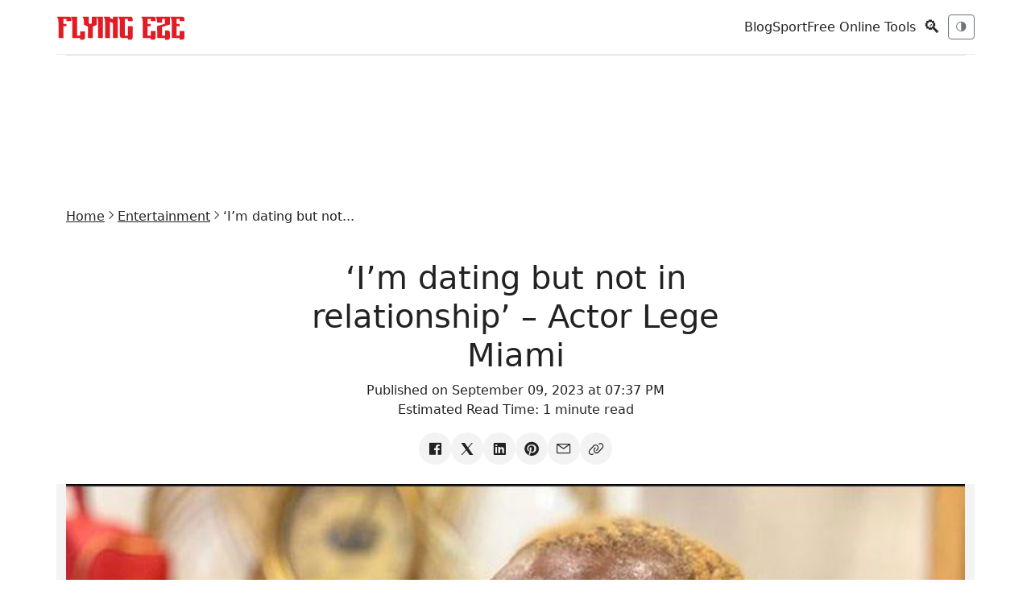

--- FILE ---
content_type: text/html; charset=utf-8
request_url: https://www.flyingeze.com/im-dating-but-not-in-relationship-actor-lege-miami/
body_size: 11393
content:
<!DOCTYPE html>
<html lang="en-US">
<head>
    <meta charset="UTF-8">
    <meta name="csrf-token" content="mkCayBYkEVZTGkPb1T3MvB7GQUqcuNG2TPRGps9F">
    <meta name="viewport" content="width=device-width, initial-scale=1.0, maximum-scale=5.0, minimum-scale=1.0, user-scalable=1">
    <meta name="robots" content="index, follow, max-image-preview:large, max-snippet:-1, max-video-preview:-1">
    <meta name="theme-color" content="#2757fd">
    <meta name="apple-mobile-web-app-title" content="Flying Eze">
    <link rel="apple-touch-icon-precomposed" sizes="144x144" href="https://www.flyingeze.com/icon.png">
    <link rel="apple-touch-icon-precomposed" sizes="114x114" href="https://www.flyingeze.com/icon.png">
    <link rel="apple-touch-icon-precomposed" sizes="72x72" href="https://www.flyingeze.com/icon.png">
    <link rel="apple-touch-icon-precomposed" href="https://www.flyingeze.com/icon.png">
    <link rel="icon shortcut" id="favicon" href="https://www.flyingeze.com/favicon.ico">
    <link rel="icon" href="https://www.flyingeze.com/favicon.ico">
    <title>‘I’m dating but not in relationship’ – Actor Lege Miami - Flying Eze</title>
            <meta name="description" property="description" content="Nollywood actor and singer, Kehinde Adams, aka Lege Miami, has revealed his relationship status. The father of two said he has someone he is dating but doe.....">
    
                <meta name="keywords" property="keywords" content="Entertainment, Lege Miami, Flying Eze">
    
    
        <link rel="canonical" href="https://www.flyingeze.com/im-dating-but-not-in-relationship-actor-lege-miami">

    
    
    
    <meta property="og:title" content="‘I’m dating but not in relationship’ – Actor Lege Miami - Flying Eze" />
<meta property="og:description" content="Nollywood actor and singer, Kehinde Adams, aka Lege Miami, has revealed his relationship status. The father of two said he has someone he is dating but doe..." />
<meta property="og:site_name" content="Flying Eze" />
<meta property="og:locale" content="en_US" />
<meta property="og:type" content="article" />
<meta property="og:url" content="https://www.flyingeze.com/im-dating-but-not-in-relationship-actor-lege-miami" />
<meta property="og:image" content="https://www.flyingeze.com/storage/posts/78b2e3/lege-miami.jpg" />
<meta property="og:image:width" content="1248" />
<meta property="og:image:height" content="624" />
                <meta property="og:image" content="https://www.flyingeze.com/storage/posts/78b2e3/lege-miami.jpg">
        <meta property="og:article:author" content="Amaka Esther">
    <meta property="og:article:published_time" content="2023-09-09T19:37:51+00:00">

                        <meta property="article:section" content="Entertainment">
                                    <meta property="article:tag" content="Lege Miami">
                <meta property="article:author" content="Amaka Esther">
    <meta name="twitter:label1" content="Written by">
    <meta name="twitter:data1" content="Amaka Esther">

    
    
    <meta name="twitter:card" content="summary_large_image">
    <meta name="twitter:site" content="@_flyingeze">
    <meta name="twitter:title" content="‘I’m dating but not in relationship’ – Actor Lege Miami -...">
    <meta name="twitter:description" content="Nollywood actor and singer, Kehinde Adams, aka Lege Miami, has revealed his relationship status. The father of two said he has someone he is dating but doe.....">
    <meta name="twitter:creator" content="@_flyingeze">
    <meta name="twitter:image:src" content="https://www.flyingeze.com/storage/posts/78b2e3/lege-miami.jpg">
    <meta name="twitter:domain" content="www.flyingeze.com">
    
    <meta name="twitter:image" content="https://www.flyingeze.com/storage/posts/78b2e3/lege-miami.jpg">

    <meta name="msvalidate.01" content="A5644B02755C48B4E0C28F4CB48FEE77">
<meta name="yandex-verification" content="4183e2297035e1f7">
<meta property="og:page" content="1520821448002522"><meta name="p:domain_verify" content="65a8889cc06db71cf3575d934edeb2e1">
        <script type="application/ld+json">[{"@context":"https://schema.org","@graph":[{"@type":"ImageObject","@id":"https://www.flyingeze.com/im-dating-but-not-in-relationship-actor-lege-miami#primaryimage","url":"https://www.flyingeze.com/storage/posts/78b2e3/lege-miami.jpg","contentUrl":"https://www.flyingeze.com/storage/posts/78b2e3/lege-miami.jpg","inLanguage":"en-US","creditText":"Flying Eze Media","license":"https://www.flyingeze.com/terms-and-condition","copyrightNotice":"\u00a9 2026 Flying Eze. All rights reserved.","acquireLicensePage":"https://www.flyingeze.com/contact","creator":{"@type":"Person","name":"Amaka Esther "},"width":1248,"height":624},{"@type":"WebSite","@id":"https://www.flyingeze.com#website","url":"https://www.flyingeze.com","name":"Flying Eze","description":"Stay informed, entertained, and up-to-date with Flying Eze! We bring you the latest news and updates worldwide, catering to all ages.","publisher":{"@id":"https://www.flyingeze.com#organization"},"potentialAction":{"@type":"SearchAction","name":"Search Flying Eze","target":{"@type":"EntryPoint","urlTemplate":"https://www.flyingeze.com?q={search_term_string}","query-input":"required name=search_term_string"},"query-input":{"@type":"PropertyValueSpecification","valueRequired":true,"valueName":"q"}},"inLanguage":"en-US"},{"@type":"Organization","@id":"https://www.flyingeze.com#organization","url":"https://www.flyingeze.com","logo":{"@type":"ImageObject","@id":"https://www.flyingeze.com#/schema/logo","inLanguage":"en-US","url":"https://www.flyingeze.com/logo.png","contentUrl":"https://www.flyingeze.com/logo.png","width":294,"height":57,"name":"Flying Eze Logo","caption":"Flying Eze"},"legalName":"Flying Eze","name":"Flying Eze","description":"Stay informed, entertained, and up-to-date with Flying Eze! We bring you the latest news and updates worldwide, catering to all ages.","email":"admin@flyingeze.com","telephone":"+2348038831882","foundingDate":"2019","founder":{"@type":"Person","name":"Flying Eze"},"address":{"@type":"PostalAddress","streetAddress":"Alh. Hussein Sunmonu Street","addressLocality":"Lekki Phase 1","addressRegion":"NG-LG","postalCode":"105102","addressCountry":"NG"},"contactPoint":[{"@type":"ContactPoint","contactType":"Customer Service","availableLanguage":"English","email":"flyingeze.com@gmail.com","telephone":"+2348038831882"}],"numberOfEmployees":{"@type":"QuantitativeValue","value":1},"alternateName":"Flying Eze","sameAs":["https://www.facebook.com/officialflyingeze","https://x.com/_flyingeze","https://www.instagram.com/flyingeze","https://www.youtube.com/@flyingeze","https://linkedin.com/company/flyingeze","https://www.pinterest.com/flyingeze"]},{"@type":"WebPage","@id":"https://www.flyingeze.com/im-dating-but-not-in-relationship-actor-lege-miami","url":"https://www.flyingeze.com/im-dating-but-not-in-relationship-actor-lege-miami","name":"\u2018I\u2019m dating but not in relationship\u2019 \u2013 Actor Lege Miami -...","description":"Nollywood actor and singer, Kehinde Adams, aka Lege Miami, has revealed his relationship status. The father of two said he has someone he is dating but doe.....","inLanguage":"en-US","isPartOf":{"@id":"https://www.flyingeze.com#website"},"primaryImageOfPage":{"@id":"https://www.flyingeze.com/im-dating-but-not-in-relationship-actor-lege-miami#primaryimage"},"image":{"@id":"https://www.flyingeze.com/im-dating-but-not-in-relationship-actor-lege-miami#primaryimage"},"breadcrumb":{"@id":"https://www.flyingeze.com/im-dating-but-not-in-relationship-actor-lege-miami#breadcrumb"},"datePublished":"2023-09-09T19:37:51+00:00","dateModified":"2025-09-06T01:09:43+00:00"},{"@type":"Person","@id":"https://www.flyingeze.com#/schema/person/esther9","name":"Amaka Esther","url":"https://www.flyingeze.com/author/esther9","image":{"@type":"ImageObject","@id":"https://www.flyingeze.com#/schema/person/image/esther9","inLanguage":"en-US","url":"https://www.flyingeze.com/user.png","contentUrl":"https://www.flyingeze.com/user.png"}},{"@type":"BreadcrumbList","@id":"https://www.flyingeze.com/im-dating-but-not-in-relationship-actor-lege-miami#breadcrumb","itemListElement":[{"@type":"ListItem","position":1,"name":"Home","item":"https://www.flyingeze.com"},{"@type":"ListItem","position":2,"name":"Entertainment","item":"https://www.flyingeze.com/category/entertainment"},{"@type":"ListItem","position":3,"name":"\u2018I\u2019m dating but not in relationship\u2019 \u2013 Actor Lege Miami","item":"https://www.flyingeze.com/im-dating-but-not-in-relationship-actor-lege-miami"}]},{"@type":"NewsArticle","@id":"https://www.flyingeze.com/im-dating-but-not-in-relationship-actor-lege-miami#newsarticle","headline":"\u2018I\u2019m dating but not in relationship\u2019 \u2013 Actor Lege Miami","description":"Nollywood actor and singer, Kehinde Adams, aka Lege Miami, has revealed his relationship status. The father of two said he has someone he is dating but doe.....","image":{"@id":"https://www.flyingeze.com/im-dating-but-not-in-relationship-actor-lege-miami#primaryimage"},"mainEntityOfPage":{"@id":"https://www.flyingeze.com/im-dating-but-not-in-relationship-actor-lege-miami"},"publisher":{"@id":"https://www.flyingeze.com#organization"},"author":{"@id":"https://www.flyingeze.com#/schema/person/esther9"},"datePublished":"2023-09-09T19:37:51+00:00","dateModified":"2025-09-06T01:09:43+00:00","articleSection":["Entertainment"],"keywords":["Entertainment","Lege Miami"],"about":{"@type":"Thing","name":"Entertainment"},"wordCount":166,"inLanguage":"en-US"}]}]</script>

    
    <link rel="preload" href="https://www.flyingeze.com/assets/js/libs/jquery.min.js" as="script">
    <link rel="preload" href="https://www.flyingeze.com/assets/js/libs/bootstrap.min.js" as="script">

        
    
    <style>
    :root{--bs-body-font-family:system-ui,-apple-system,"Segoe UI",Roboto,"Helvetica Neue",Arial,sans-serif;--bs-body-font-size:1rem;--bs-body-line-height:1.5;--bs-body-color:#212529;--bs-body-bg:#fff;--bs-primary:#0d6efd;--bs-secondary:#6c757d;--bs-danger:#dc3545;--bs-muted:#6c757d;--bs-border-color:#dee2e6}
    *,*:before,*:after{box-sizing:border-box}
    body{margin:0;font-family:var(--bs-body-font-family);font-size:var(--bs-body-font-size);line-height:var(--bs-body-line-height);color:var(--bs-body-color);background:var(--bs-body-bg)}
    img{max-width:100%;vertical-align:middle}
    .container{width:100%;padding:0 .75rem;margin:auto}
    @media(min-width:576px){.container{max-width:540px}}
    @media(min-width:768px){.container{max-width:720px}}
    @media(min-width:992px){.container{max-width:960px}}
    @media(min-width:1200px){.container{max-width:1140px}}
    .row{display:flex;flex-wrap:wrap;margin:0 -.75rem}
    .col-md-6,.col-lg-9,.col-lg-3{padding:0 .75rem}
    @media(min-width:768px){.col-md-6{flex:0 0 50%;max-width:50%}}
    @media(min-width:992px){.col-lg-9{flex:0 0 75%;max-width:75%}.col-lg-3{flex:0 0 25%;max-width:25%}}
    .d-flex{display:flex!important}.d-block{display:block!important}.d-none{display:none!important}
    .flex-column{flex-direction:column!important}.flex-wrap{flex-wrap:wrap!important}
    .align-items-center{align-items:center!important}.align-self-center{align-self:center!important}
    .justify-content-between{justify-content:space-between!important}.justify-content-center{justify-content:center!important}
    @media(min-width:768px){.d-md-none{display:none!important}.d-md-flex{display:flex!important}}
    .gap-2{gap:.5rem}.gap-3{gap:1rem}
    .p-3{padding:1rem!important}.mb-2{margin-bottom:.5rem!important}.mb-3{margin-bottom:1rem!important}
    .mt-4{margin-top:1.5rem!important}.my-4{margin:1.5rem 0!important}
    h1,h3,h4,h5{margin-top:0;font-weight:500}
    small,.small{font-size:.875em}
    .text-center{text-align:center!important}.text-muted{color:var(--bs-muted)!important}
    .text-decoration-none{text-decoration:none!important;color:inherit}
    .btn{display:inline-block;font-weight:400;text-align:center;vertical-align:middle;border:1px solid transparent;padding:.375rem .75rem;font-size:.875rem;border-radius:.375rem;background:0 0;cursor:pointer}
    .btn-sm{padding:.25rem .5rem;font-size:.75rem}
    .btn-primary{color:#fff;background:var(--bs-primary);border-color:var(--bs-primary)}
    .btn-outline-secondary{color:var(--bs-secondary);border-color:var(--bs-secondary)}
    .btn-danger{color:#fff;background:var(--bs-danger);border-color:var(--bs-danger)}
    .w-100{width:100%!important}
    .form-control{display:block;width:100%;padding:.375rem .75rem;font-size:.875rem;color:#212529;background:#fff;border:1px solid var(--bs-border-color);border-radius:.375rem}
    .form-control-sm{padding:.25rem .5rem;font-size:.75rem}
    .offcanvas{position:fixed;bottom:0;z-index:1045;display:flex;flex-direction:column;max-width:100%;background:#fff;visibility:hidden}
    .offcanvas-start{top:0;left:0;width:300px;border-right:1px solid var(--bs-border-color)}
    .offcanvas-header{display:flex;justify-content:space-between;padding:1rem}
    .offcanvas-body{padding:1rem;overflow-y:auto}
    .pagination{display:flex;padding-left:0;list-style:none}
    .page-item{margin:0 .125rem}
    .page-link{display:block;padding:.375rem .75rem;color:var(--bs-primary);text-decoration:none;border:1px solid var(--bs-border-color);border-radius:.375rem}
    .page-item.active .page-link{background:var(--bs-primary);color:#fff}
    .page-item.disabled .page-link{color:var(--bs-muted);pointer-events:none}
    .card{display:flex;flex-direction:column;background:#fff;border:1px solid var(--bs-border-color);border-radius:.375rem}
</style>
    <link rel="preload" href="https://www.flyingeze.com/assets/css/unicons.min.css" as="style" onload="this.onload=null; this.rel='stylesheet';" >
    <link rel="preload" href="https://www.flyingeze.com/assets/css/bootstrap.min.css" as="style" onload="this.rel='stylesheet'">

    <noscript>
        <link rel="stylesheet" href="https://www.flyingeze.com/assets/css/unicons.min.css">
        <link rel="stylesheet" href="https://www.flyingeze.com/assets/css/bootstrap.min.css">
    </noscript>
    <style>
    :root{--color-primary:#e62323;--bg:#fff;--card:#fff;--bs-heading-color:#222;--bs-table-color-state:#222;--text:#222;--muted:#6c757d;--bs-secondary-color:#6c757d;--accent:#d9534f;--border:rgba(0,0,0,.08);--social-bg:#f3f3f3;--social-color:#333;--social-hover-bg:#111;--social-hover-text:#fff;--bs-card-color:inherit!important;--bs-body-bg:#fff;--bs-table-bg:#fff}
    [data-theme=dark]{--bg:#0b0d10;--card:#0f1317;--bs-heading-color:#e6eef3;--bs-table-color-state:#e6eef3;--text:#e6eef3;--muted:#98a1a8;--bs-secondary-color:#98a1a8;--accent:#ff7b7b;--border:rgba(255,255,255,.06);--social-bg:#1f1f1f;--social-color:#ddd;--social-hover-bg:#fff;--social-hover-text:#000;--bs-card-color:inherit!important;--bs-card-bg-color:#4244461c;--bs-body-bg:#0b0d10;--bs-table-bg:#0b0d10}
    .form-control,.table>:not(caption)>*>*{color:var(---bs-table-color-state);background-color:var(--bs-body-bg)}
    html,body,p,h1,h2{background:var(--bg);color:var(--text)}
    body{font-family:Inter,system-ui,-apple-system,"Segoe UI",Roboto,"Helvetica Neue",Arial}
    .active>.page-link{color:var(--color-primary)!important}
    a{color:var(--text)!important}
    a:hover{color:var(--color-primary)!important}
    .site-container{max-width:1320px;margin:0 auto;padding:0 24px;min-height:80vh!important}
    @media (min-width:1600px){.site-container{max-width:1800px;padding:0 40px}}
    .topbar{display:flex;align-items:center;justify-content:space-between;padding:12px 0;border-bottom:1px solid var(--border);background:inherit}
    .site-logo{font-weight:700;letter-spacing:2px;font-size:22px}
    .nav-toggle{display:flex;gap:.6rem;align-items:center}
    .hero-grid{display:grid;grid-template-columns:1fr 2fr 1fr;gap:18px;align-items:start}
    @media (max-width:991.98px){.hero-grid{grid-template-columns:1fr}}
    .featured{position:relative;overflow:hidden;border-radius:6px;background:var(--card);border:1px solid var(--border);height:-webkit-fill-available;min-height:250px;max-height:775px}
    .stack-cards>.featured{max-height:250px}
    .featured img{width:100%;height:100%;object-fit:cover;display:block}
    .meta h3 a,.featured .meta{color:#fff!important;font-size:18px}
    .featured .meta{position:absolute;left:16px;bottom:16px;text-shadow:0 2px 8px rgba(0,0,0,.45)}
    .featured-overlay{position:absolute;inset:0;background:linear-gradient(to bottom,rgba(0,0,0,.2),rgba(0,0,0,.85));z-index:1}
    .featured .meta{z-index:2}
    .dark-mode .featured-overlay{background:linear-gradient(to bottom,rgba(0,0,0,.25),rgba(0,0,0,.9))}
    .dark-mode .featured .meta h3,.dark-mode .featured .meta small{color:#fff!important}
    .stack-cards{display:grid;gap:12px}
    .stack-card{display:flex;gap:12px;align-items:center;padding:8px;border-radius:6px;background:var(--card);border:1px solid var(--border)}
    .stack-card img{width:92px;height:62px;object-fit:cover;border-radius:4px}
    .article-list .article{display:flex;gap:14px;padding:18px 0;border-bottom:1px solid var(--border)}
    .article-list .article img{width:160px;height:100px;object-fit:cover;border-radius:4px}
    .article .meta small{color:var(--muted)}
    .article-img{width:300px}
    .article-card{height:100%;display:flex;flex-direction:column;background:var(--card);color:var(--text);border:1px solid var(--border)}
    .article-card img{height:180px;object-fit:cover;border-bottom:1px solid var(--border)}
    .article-card .card-body{flex-grow:1;display:flex;flex-direction:column;justify-content:space-between}
    .sidebar .card{background:var(--card);border:1px solid var(--border)}
    footer{padding:24px 0;border-top:1px solid var(--border);margin-top:32px}
    .theme-transition{transition:background .3s ease,color .3s ease;padding:0 20px}
    .nav-pagination{margin:2rem 0}
    .pagination{justify-content:center;margin-top:1.5rem!important;flex-wrap:wrap}
    .pagination .page-link{background:0;border:1px solid var(--border);color:var(--text)}
    .pagination-fx .page-link{color:var(--text);border:1px solid var(--border);background:var(--card);padding:8px 14px;border-radius:6px;font-size:14px;transition:all .25s ease}
    .pagination-fx .page-link:hover,.pagination-fx .page-item.active .page-link{background:var(--accent);color:#fff;border-color:var(--accent)}
    .pagination-fx .page-item.disabled .page-link{opacity:.4;cursor:not-allowed;background:var(--card)}
    .pagination-fx .page-item{margin:0 2px}
    [data-theme=dark] .pagination-fx .page-link:hover{color:#fff}
    .social-icons{list-style:none;display:flex;align-items:center;padding:0;margin:0;gap:10px;flex-wrap:wrap;justify-content:center}
    .social-icons li a{display:flex;width:40px;height:40px;border-radius:50%;align-items:center;justify-content:center;background:var(--social-bg,#f3f4f6);color:var(--social-color,#555);transition:all .25s ease;text-decoration:none;font-size:1.25rem}
    .social-icons li a:hover{transform:translateY(-3px);background:var(--social-hover-bg,#000);color:var(--social-hover-text,#fff);box-shadow:0 4px 10px rgba(0,0,0,.15)}
    .google-auto-placed,.lazyhtml{display:flex;justify-content:center;min-width:250px!important;max-width:100%!important;min-height:70px!important}
    .adsbygoogle,.ads-content-unit2,.ads-content-unit{min-width:250px!important;max-width:100%!important;margin:1rem -10px!important;text-align:center;clear:both;overflow:hidden!important;flex:1}
    .ads-content-unit{margin:45px 0}
    .flex-aligner{display:flex;align-items:center;justify-content:center}
    .adsbygoogle,ins{display:block;text-align:center;flex:1;min-width:250px!important;max-width:100%!important;min-height:100px!important;background:0!important}
    .h-90px{min-height:90px!important;height:95px}
    .ads-300w{height:95px}
    .max-w-300px{max-width:300px!important}
    img,svg{max-width:100%}
    figure{background:#7a7a7a17!important}
    @media (max-width:575.98px){.top-ads,.top-ads .ads-content-unit2{height:412px}.site-logo{font-size:18px}.stack-card img{width:72px;height:48px}.article-list .article{flex-direction:column}.theme-transition{padding:0 10px}.site-container{padding:0}.article-img,.article-list .article img{width:100%;height:250px}}
    .lazyhtml{--bs-gutter-x:0!important;--bs-gutter-y:0!important}
    iframe{width:100%}
    h1,h2,h3,h4,h5,h6{margin-top:1rem}
    blockquote,figure{margin:1rem;text-align:center}
    table{--bs-table-color:var(--bs-body-color);--bs-table-bg:transparent;--bs-table-border-color:var(--bs-border-color);--bs-table-accent-bg:transparent;--bs-table-striped-color:var(--bs-body-color);--bs-table-striped-bg:rgba(0,0,0,.05);--bs-table-active-color:var(--bs-body-color);--bs-table-active-bg:rgba(0,0,0,.1);--bs-table-hover-color:var(--bs-body-color);--bs-table-hover-bg:rgba(0,0,0,.075);width:100%;margin-bottom:1rem;vertical-align:top;border-color:var(--bs-table-border-color);text-align:left}
    table>tbody{vertical-align:inherit}
    table>:not(caption)>*>*{padding:1rem;background-color:var(--bs-table-bg);border-bottom-width:1px;box-shadow:inset 0 0 0 9999px var(--bs-table-accent-bg)}
    .featured-image{max-height:450px;overflow:hidden}
    .post-content>img{display:block}
    [data-uc-img],[uc-img]{background-size:cover;background-repeat:no-repeat;background-position:center;width:100%;vertical-align:middle}
    .uc-pageloader{position:fixed;inset:0;display:flex;justify-content:center;align-items:center;z-index:99999;background:#fff}
    .uc-dark .uc-pageloader,.uc-pageloader:where(.uc-dark){background:#131313}
    .uc-pageloader>.loading{display:inline-block;position:relative;width:40px;height:40px}
    .uc-pageloader>.loading>div{box-sizing:border-box;display:block;position:absolute;width:40px;height:40px;margin:0;border:4px solid transparent;border-radius:50%;animation:uc-loading 1s cubic-bezier(.5,0,.5,1) infinite;border-color:var(--color-primary) transparent transparent transparent}
    .uc-pageloader>.loading>div:nth-child(1){animation-delay:-.1s}
    .uc-pageloader>.loading>div:nth-child(2){animation-delay:-.2s}
    .uc-pageloader>.loading>div:nth-child(3){animation-delay:-.3s}
    @keyframes uc-loading{0%{transform:rotate(0)}100%{transform:rotate(360deg)}}
    html.show-preloader body{display:none}
    .search-icon{font-size:22px;cursor:pointer;user-select:none}
    .search-overlay{position:fixed;inset:0;background:rgb(0 0 0/89%);display:none;align-items:center;justify-content:center;z-index:10000}
    .search-box{background:#ffffff52;padding:20px;border-radius:6px;width:90%;max-width:750px;display:flex;gap:10px}
    .search-box input{flex:1;padding:10px;font-size:16px}
    .search-box button{padding:10px 16px;font-size:16px;cursor:pointer}
    .search-overlay:hover{cursor:pointer}
    .search-box:hover{cursor:default}
    .close-btn{position:absolute;top:6px;right:8px;border:0;background:0;font-size:50px!important;cursor:pointer;line-height:1;color:red}
    .close-btn:hover{color:#fff}
    .adsense-slot{width:100%;min-height:250px}
    body[data-page-type=tool] .adsense-slot{min-height:280px;margin:2rem 0}
    body[data-page-type=news] .adsense-slot{min-height:250px;margin:1.25rem 0}
</style>

        
    
    
    
    <meta name="yandex-verification" content="4183e2297035e1f7">


    <meta name="msvalidate.01" content="A5644B02755C48B4E0C28F4CB48FEE77">


    <script async
            src="https://pagead2.googlesyndication.com/pagead/js/adsbygoogle.js?client=ca-pub-1655285450495256"
            crossorigin="anonymous">
    </script>


    <script>
        window.dataLayer = window.dataLayer || [];
        function gtag(){dataLayer.push(arguments);}

        gtag('consent', 'default', {
            ad_user_data: 'granted',
            ad_personalization: 'granted',
            ad_storage: 'granted',
            analytics_storage: 'granted',
            wait_for_update: 500
        });

        gtag('js', new Date());
        gtag('config', 'G-EJ9PM8Q2HT');
    </script>

    <script async src="https://www.googletagmanager.com/gtag/js?id=G-EJ9PM8Q2HT"></script>
    <script>
        window.PAGE_TYPE = "default";
    </script>
</head>

<body class="theme-transition" data-theme="light">

<input type="hidden" value="https://www.flyingeze.com/im-dating-but-not-in-relationship-actor-lege-miami" id="currentLink">

    
<header class="container topbar sticky-top">
    <div class="d-flex align-items-center gap-3">
        <button class="btn btn-sm btn-outline-secondary d-md-none" data-bs-toggle="offcanvas"
                data-bs-target="#mobileNav">☰</button>
        <div class="site-logo">
            <a href="https://www.flyingeze.com" aria-label="Flying Eze">
                <img src="https://www.flyingeze.com/logo.svg" height="30" alt="Flying Eze logo">
            </a>
        </div>
    </div>

    <div class="nav-toggle">
        <nav class="d-none d-md-flex align-items-center gap-3">
                            <a class="text-decoration-none" href="https://www.flyingeze.com/blog">Blog</a>
                            <a class="text-decoration-none" href="https://www.flyingeze.com/sport">Sport</a>
                        <a class="text-decoration-none" href="https://www.flyingeze.com/tools">Free Online Tools</a>
        </nav>
        <button class="btn btn-sm search-icon" id="openSearch">🔍</button>
        <button id="themeToggle" class="btn btn-sm btn-outline-secondary" title="Toggle theme">🌗</button>
    </div>
</header>


<div class="offcanvas offcanvas-start" tabindex="-1" id="mobileNav">
    <div class="offcanvas-header">
        <h5 class="offcanvas-title">Menu</h5>
        <button type="button" class="btn-close" data-bs-dismiss="offcanvas"></button>
    </div>
    <div class="offcanvas-body">
        <ul class="list-unstyled">
            <li><a class="text-decoration-none" href="https://www.flyingeze.com">Latest</a></li>
                        <li><a class="text-decoration-none" href="https://www.flyingeze.com/blog">Blog</a></li>
                        <li><a class="text-decoration-none" href="https://www.flyingeze.com/sport">Sport</a></li>
                        <li><a class="text-decoration-none" href="https://www.flyingeze.com/tools">Free Online Tools</a></li>
            <li><a class="text-decoration-none" href="https://www.flyingeze.com/about">About Us</a></li>
            <li><a class="text-decoration-none" href="https://www.flyingeze.com/contact">Contact Us</a></li>
            <li><a class="text-decoration-none" href="https://www.flyingeze.com/faqs">FAQs</a></li>
            <li><a class="text-decoration-none" href="https://www.flyingeze.com/privacy-policy">Privacy policy</a></li>
            <li><a class="text-decoration-none" href="https://www.flyingeze.com/terms-and-condition">Terms and condition</a></li>
        </ul>
    </div>
</div>

<form method="get" class="search-overlay" id="searchOverlay" action="https://www.flyingeze.com">
    <div class="search-box">
        
        <button type="button" class="close-btn" id="closeSearch" aria-label="Close search">
            &times;
        </button>
        <input type="text" name="q" aria-label="Search box" value="" placeholder="Search..." id="searchInput" style="width: inherit;">
        <button type="submit" class="btn btn-danger">Search</button>
    </div>
</form>


<div class="container">
    <div class="lazyhtml border-top top-ads"><div class="ads-content-unit2"><div class="flex-aligner"><ins id="ads_60HinbZ" class="adsbygoogle example_responsive_1"
                             data-full-width-responsive="true"
                             style="display:inline-block;width:728px!important;height:90px;"
                             data-ad-client="ca-pub-1655285450495256"
                             data-ad-slot="5122649188"></ins></div></div><script>setTimeout(()=>{(adsbygoogle = window.adsbygoogle || []).push({});})</script></div></div>

<main class="site-container">
        <div class="container py-4">
        <ul class="breadcrumb nav-x justify-center gap-1 fs-7 sm:fs-6 m-0">
            <li><a href="https://www.flyingeze.com">Home</a></li>
                            <li><i class="unicon-chevron-right"></i></li>
                <li><a href="https://www.flyingeze.com/category/entertainment">Entertainment</a></li>
                        <li><i class="unicon-chevron-right"></i></li>
            <li><span>‘I’m dating but not...</span></li>
        </ul>

        <article class="post mb-4">
            <div class="post-header">
                <div class="row justify-content-center text-center">
                    <div class="col-md-6 my-4">
                        <h1>‘I’m dating but not in relationship’ – Actor Lege Miami</h1>
                        <p>
                            Published on September 09, 2023 at 07:37 PM
                            <br>
                            Estimated Read Time: <time>1 minute read</time>
                        </p>
                        <ul class="nav-x social-icons gap-2 justify-content-center">
                            <li>
                                <a aria-label="Share on Facebook" target="_blank" href="https://www.facebook.com/sharer/sharer.php?u=https://www.flyingeze.com/im-dating-but-not-in-relationship-actor-lege-miami/"><i class="unicon-logo-facebook icon-1"></i></a>
                            </li>
                            <li>
                                <a aria-label="Share on X" target="_blank" href="https://x.com/intent/post?text=%E2%80%98I%E2%80%99m+dating+but+not+in+relationship%E2%80%99+%E2%80%93+Actor+Lege+Miami&amp;url=https://www.flyingeze.com/im-dating-but-not-in-relationship-actor-lege-miami/"><i class="unicon-logo-x-filled icon-1"></i></a>
                            </li>
                            <li>
                                <a aria-label="Share on Linkedin" target="_blank" href="https://www.linkedin.com/sharing/share-offsite?url=https://www.flyingeze.com/im-dating-but-not-in-relationship-actor-lege-miami/&amp;title=%E2%80%98I%E2%80%99m+dating+but+not+in+relationship%E2%80%99+%E2%80%93+Actor+Lege+Miami&amp;summary=Nollywood+actor+and+singer%2C+Kehinde+Adams%2C+aka+Lege+Miami%2C+has+revealed+his+relationship+status.+The+father+of+two+said+he+has+someone+he+is+dating+but+doesn%E2%80%99t..."><i class="unicon-logo-linkedin icon-1"></i></a>
                            </li>
                            <li>
                                <a aria-label="Share on Pinterest" target="_blank" href="https://pinterest.com/pin/create/button/?url=https://www.flyingeze.com/im-dating-but-not-in-relationship-actor-lege-miami/"><i class="unicon-logo-pinterest icon-1"></i></a>
                            </li>
                            <li>
                                <a aria-label="Share on email" href="mailto:?subject=‘I’m dating but not in relationship’ – Actor Lege Miami&amp;body=Link: https://www.flyingeze.com/im-dating-but-not-in-relationship-actor-lege-miami/"><i class="unicon-email icon-1"></i></a>
                            </li>
                            <li>
                                <a aria-label="Copy link" href="#" data-clipboard-target="#currentLink" data-clipboard="true"><i class="unicon-link icon-1"></i></a>
                            </li>
                        </ul>
                    </div>
                                            <figure class="featured-image">
                            <img src="https://www.flyingeze.com/storage/posts/78b2e3/lege-miami.jpg" data-src="https://www.flyingeze.com/storage/posts/78b2e3/lege-miami.jpg" alt="‘I’m dating but not in relationship’ – Actor Lege Miami cover image" data-uc-img="loading: lazy">
                        </figure>
                                    </div>
            </div>
            <div class="row justify-content-center post-content my-3">
                <div class="col-md-8">
                    <p>Nollywood actor and singer, Kehinde Adams, aka Lege Miami, has revealed his relationship status.</p>  <p>The father of two said he has someone he is dating but doesn’t count that as a relationship.</p>  <p>Lege Miami stated this in a recent interview with TVC.</p>  <p>He said he has never been married before and doesn’t have plans of settling down for now.</p>  <p>He said, “I have two kids but I’m not married. I’m single. Yes, I have somebody I’m dating right now, but at the same time, I’m not in a relationship for now.</p> <div class="lazyhtml "><div class="ads-content-unit" style="width:100%;min-width:250px!important;"><div class="flex-aligner" style="width:100%;min-width:250px!important;"><ins class="adsbygoogle" id="ads_3CQIMK"
                             style="display:inline-block;min-width:250px!important;height:250px;width:100%!important;"
                             data-ad-client="ca-pub-1655285450495256"
                             data-ad-slot="5722236753"></ins></div></div><script>setTimeout(()=>{(adsbygoogle = window.adsbygoogle || []).push({});})</script></div>  <p>“I have a baby mama. She has two kids for me. We are no longer together. We are not compatible.</p>  <p>“I have never been married before. The person I’m currently dating, we are still like in a situation. When it comes to relationships, I know how to handle it. It’s just that I don’t take nonsense. I don’t tolerate it, but I take my time.”;</p>
                                            <div class="post-footer gap-3 border-top py-4 my-4">
                            <ul class="nav-x gap-narrow">
                                <li><span>Categories:</span></li>
                                                                    <li>
                                        <a href="https://www.flyingeze.com/category/entertainment" class="uc-link gap-0 dark-text-white">Entertainment</a>
                                    </li>
                                                            </ul>
                        </div>
                                                                <div class="post-footer border-top py-4">
                            <ul class="nav-x gap-narrow">
                                <li><span>Tags:</span></li>
                                                                    <li>
                                        <a href="https://www.flyingeze.com/tag/lege-miami" class="uc-link gap-0 dark-text-white">Lege Miami</a>
                                    </li>
                                                            </ul>
                        </div>
                                        <div class="post-footer border-top py-4">
                        <ul class="social-icons nav-x gap-narrow">
                            <li class="me-1"><span >Share:</span></li>
                            <li>
                                <a aria-label="Share on Facebook" target="_blank" href="https://www.facebook.com/sharer/sharer.php?u=https://www.flyingeze.com/im-dating-but-not-in-relationship-actor-lege-miami/"><i class="unicon-logo-facebook icon-1"></i></a>
                            </li>
                            <li>
                                <a aria-label="Share on X" target="_blank" href="https://x.com/intent/post?text=%E2%80%98I%E2%80%99m+dating+but+not+in+relationship%E2%80%99+%E2%80%93+Actor+Lege+Miami&amp;url=https://www.flyingeze.com/im-dating-but-not-in-relationship-actor-lege-miami/"><i class="unicon-logo-x-filled icon-1"></i></a>
                            </li>
                            <li>
                                <a aria-label="Share on Linkedin" target="_blank" href="https://www.linkedin.com/sharing/share-offsite?url=https://www.flyingeze.com/im-dating-but-not-in-relationship-actor-lege-miami/&amp;title=%E2%80%98I%E2%80%99m+dating+but+not+in+relationship%E2%80%99+%E2%80%93+Actor+Lege+Miami&amp;summary=Nollywood+actor+and+singer%2C+Kehinde+Adams%2C+aka+Lege+Miami%2C+has+revealed+his+relationship+status.+The+father+of+two+said+he+has+someone+he+is+dating+but+doesn%E2%80%99t..."><i class="unicon-logo-linkedin icon-1"></i></a>
                            </li>
                            <li>
                                <a aria-label="Share on Pinterest" target="_blank" href="https://pinterest.com/pin/create/button/?url=https://www.flyingeze.com/im-dating-but-not-in-relationship-actor-lege-miami/"><i class="unicon-logo-pinterest icon-1"></i></a>
                            </li>
                            <li>
                                <a aria-label="Share on email" href="mailto:?subject=‘I’m dating but not in relationship’ – Actor Lege Miami&amp;body=Link: https://www.flyingeze.com/im-dating-but-not-in-relationship-actor-lege-miami/"><i class="unicon-email icon-1"></i></a>
                            </li>
                            <li>
                                <a aria-label="Copy link" href="#" data-clipboard-target="#currentLink" data-clipboard="true"><i class="unicon-link icon-1"></i></a>
                            </li>
                        </ul>
                    </div>

                    <div class="post-author my-4">
        <div class="row g-4 justify-content-center text-center">
            <div class="col-12 sm:col-5 xl:col-3">
                <figure class="text-center">
                    <img class="w-50" src="https://www.flyingeze.com/user.png" data-src="https://www.flyingeze.com/user.png" alt="Amaka Esther " data-uc-img="loading: lazy">
                </figure>
            </div>
            <div class="col-md-6">
                <div class="panel vstack items-start gap-2 md:gap-3">
                    <a href="https://www.flyingeze.com/author/esther9"><h2 class="h5 lg:h4 m-0">Amaka Esther </h2></a>
                                                        </div>
            </div>
        </div>
    </div>
    <div class="ads-content-unit2"><div class="flex-aligner"><div class="adsense-slot"
                         data-ad-client="ca-pub-1655285450495256"
                         data-ad-slot="5122649188"
                         data-fallback="internal"
                         style="display:inline-block;width:728px!important; height:90px;flex: 1;"
                         data-style="display:inline-block;width:728px!important; height:90px;flex: 1;"
                         data-page-type="news">
                        <div class="ad-fallback d-none"></div>
                    </div></div></div>                </div>
            </div>

            <div class="row justify-content-between my-4">
    <div class="col-sm-6">
                    <a href="https://www.flyingeze.com/sporting-lagos-complete-signing-of-anthony-nnamdi-from-dakkada" aria-label="Sporting Lagos complete signing of Anthony Nnamdi from Dakkada" class="text-decoration-none position-cover">
                <div class="stack-card">
                    <img src="https://www.flyingeze.com/storage/posts/f80246/sporting-lagos-complete-signing-of-anthony-nnamdi-from-dakkada.jpg" data-src="https://www.flyingeze.com/storage/posts/f80246/sporting-lagos-complete-signing-of-anthony-nnamdi-from-dakkada.jpg" alt="Sporting Lagos complete signing of Anthony Nnamdi from Dakkada" data-uc-img="loading: lazy">
                    <div class="panel vstack justify-center px-2 gap-1 w-1/3">
                        <span class="fs-7 opacity-100">Prev Article</span>
                        <span class="h6 lg:h5 m-0">Sporting Lagos complete signing of Anthony Nnamdi from Dakkada</span>
                    </div>
                </div>
            </a>
            </div>
    <div class="col-sm-6">
                    <a href="https://www.flyingeze.com/ethiopian-orthodox-church-reportedly-cancels-remas-concert-over-alleged-demonic-necklace" aria-label="Ethiopian Orthodox Church reportedly cancels Rema’s concert over alleged ‘demonic’ necklace" class="text-decoration-none position-cover">
                <div class="stack-card">
                    <div class="panel vstack justify-center px-2 gap-1 w-1/3 text-end">
                        <span class="fs-7 opacity-100">Next Article</span>
                        <span class="h6 lg:h5 m-0">Ethiopian Orthodox Church reportedly cancels Rema’s concert over alleged ‘demonic’ necklace</span>
                    </div>
                    <img class="media-cover image uc-transition-scale-up uc-transition-opaque" src="https://www.flyingeze.com/blank.svg" data-src="https://www.flyingeze.com/blank.svg" alt="Ethiopian Orthodox Church reportedly cancels Rema’s concert over alleged ‘demonic’ necklace" data-uc-img="loading: lazy">
                </div>
            </a>
            </div>
</div>

                            <div class="post-related border-top py-4 my-8">
                    <h2 class="h5 xl:h4 mb-5 xl:mb-6">Related to this topic:</h2>
                    <div class="row row-cols-1 row-cols-sm-2 row-cols-md-4 row-cols-lg-4 g-4">
                                                    <div class="col">
        <article class="article-card card h-100 d-flex flex-column">
            <a class="text-decoration-none" href="https://www.flyingeze.com/verydarkman-knocks-wizkid-for-insulting-fela" title="VeryDarkMan Calls Out Wizkid for Disrespecting Fela"><img src="https://www.flyingeze.com/storage/posts/3108bd/verydarkman.jpg" data-src="https://www.flyingeze.com/storage/posts/3108bd/verydarkman.jpg" alt="VeryDarkMan Calls Out Wizkid for Disrespecting Fela" data-uc-img="loading: lazy" class="card-img-top"></a>
            <div class="card-body flex-grow-1">
                <h3 class="card-title"><a class="text-decoration-none" href="https://www.flyingeze.com/verydarkman-knocks-wizkid-for-insulting-fela">VeryDarkMan Calls Out Wizkid for Disrespecting Fela</a></h3>
                <p class="card-text"><small class="text-muted">By <a href="https://www.flyingeze.com/author/superadmin" class="text-decoration-none">Eze Chidiebere Paul</a> • 13 hours ago</small></p>
            </div>
        </article>
    </div>
                                                    <div class="col">
        <article class="article-card card h-100 d-flex flex-column">
            <a class="text-decoration-none" href="https://www.flyingeze.com/fela-wizkid-is-my-padi-yeni-kuti-reacts-to-singers-clash-with-seun-video" title="Yeni Kuti Defends Wizkid: 'He's My Buddy' Amid Seun's Controversy [VIDEO]"><img src="https://www.flyingeze.com/storage/posts/0fd539/yeni-kuti.jpg" data-src="https://www.flyingeze.com/storage/posts/0fd539/yeni-kuti.jpg" alt="Yeni Kuti Defends Wizkid: 'He's My Buddy' Amid Seun's Controversy [VIDEO]" data-uc-img="loading: lazy" class="card-img-top"></a>
            <div class="card-body flex-grow-1">
                <h3 class="card-title"><a class="text-decoration-none" href="https://www.flyingeze.com/fela-wizkid-is-my-padi-yeni-kuti-reacts-to-singers-clash-with-seun-video">Yeni Kuti Defends Wizkid: "He's My Buddy" Amid Seun's Controversy [VIDEO]</a></h3>
                <p class="card-text"><small class="text-muted">By <a href="https://www.flyingeze.com/author/superadmin" class="text-decoration-none">Eze Chidiebere Paul</a> • 15 hours ago</small></p>
            </div>
        </article>
    </div>
                                                    <div class="col">
        <article class="article-card card h-100 d-flex flex-column">
            <a class="text-decoration-none" href="https://www.flyingeze.com/davido-appreciates-his-father-for-publicly-defending-him-amid-fresh-paternity-drama" title="Davido Thanks His Dad for Standing Up for Him During New Paternity Controversy"><img src="https://image.flyingeze.com/posts/file/f865ed/davido-and-father-1.jpg" data-src="https://image.flyingeze.com/posts/file/f865ed/davido-and-father-1.jpg" alt="Davido Thanks His Dad for Standing Up for Him During New Paternity Controversy" data-uc-img="loading: lazy" class="card-img-top"></a>
            <div class="card-body flex-grow-1">
                <h3 class="card-title"><a class="text-decoration-none" href="https://www.flyingeze.com/davido-appreciates-his-father-for-publicly-defending-him-amid-fresh-paternity-drama">Davido Thanks His Dad for Standing Up for Him During New Paternity Controversy</a></h3>
                <p class="card-text"><small class="text-muted">By <a href="https://www.flyingeze.com/author/superadmin" class="text-decoration-none">Eze Chidiebere Paul</a> • 17 hours ago</small></p>
            </div>
        </article>
    </div>
                                                    <div class="col">
        <article class="article-card card h-100 d-flex flex-column">
            <a class="text-decoration-none" href="https://www.flyingeze.com/2026-oscar-nominations-full-list" title="Complete List of 2026 Oscar Nominees!"><img src="https://image.flyingeze.com/posts/file/584942/oscars-2018-complete-list-of-winners.jpg" data-src="https://image.flyingeze.com/posts/file/584942/oscars-2018-complete-list-of-winners.jpg" alt="Complete List of 2026 Oscar Nominees!" data-uc-img="loading: lazy" class="card-img-top"></a>
            <div class="card-body flex-grow-1">
                <h3 class="card-title"><a class="text-decoration-none" href="https://www.flyingeze.com/2026-oscar-nominations-full-list">Complete List of 2026 Oscar Nominees!</a></h3>
                <p class="card-text"><small class="text-muted">By <a href="https://www.flyingeze.com/author/superadmin" class="text-decoration-none">Eze Chidiebere Paul</a> • 1 hour ago</small></p>
            </div>
        </article>
    </div>
                                            </div>
                </div>
                <div class="ads-content-unit2"><div class="flex-aligner"><div class="adsense-slot"
                         data-ad-client="ca-pub-1655285450495256"
                         data-ad-slot="5122649188"
                         data-fallback="internal"
                         style="display:inline-block;width:728px!important; height:90px;flex: 1;"
                         data-style="display:inline-block;width:728px!important; height:90px;flex: 1;"
                         data-page-type="news">
                        <div class="ad-fallback d-none"></div>
                    </div></div></div>            
                    </article>
            </div>
</main>


    <footer class="container text-center small">
        <div class="d-flex justify-content-between align-items-center flex-wrap">
            <div>Flying Eze © 2026 — All rights reserved.</div>
            <div>
                <a class="text-decoration-none" href="https://www.flyingeze.com/about">About Us</a>&nbsp;.
                <a class="text-decoration-none" href="https://www.flyingeze.com/contact">Contact
                    Us</a>&nbsp;.
                <a class="text-decoration-none" href="https://www.flyingeze.com/faqs">FAQs</a>&nbsp;.
                <a href="https://www.flyingeze.com/privacy-policy" class="text-decoration-none">Privacy
                    Policy</a>&nbsp;.
                <a href="https://www.flyingeze.com/terms-and-condition" class="text-decoration-none">Terms &
                    Conditions</a>
            </div>
        </div>
    </footer>



<script defer src="https://www.flyingeze.com/assets/js/libs/jquery.min.js"></script>
<script defer src="https://www.flyingeze.com/assets/js/libs/bootstrap.min.js"></script>
<script>
    const root = document.documentElement;
    const body = document.body;
    const themeToggle = document.getElementById('themeToggle');
    const openSearch = document.getElementById('openSearch');
    const searchOverlay = document.getElementById('searchOverlay');
    const closeSearch = document.getElementById('closeSearch');
    const saved = localStorage.getItem('site-theme');

    function setTheme(mode) {
        body.setAttribute('data-theme', mode);
        localStorage.setItem('site-theme', mode);
    }

    if (saved) setTheme(saved);
    else if (window.matchMedia && window.matchMedia('(prefers-color-scheme: dark)').matches) setTheme('dark');
    else setTheme('light');
    themeToggle.addEventListener('click', () => {
        const cur = body.getAttribute('data-theme') === 'dark' ? 'light' : 'dark';
        setTheme(cur);
    });

    document.addEventListener('keydown', (e) => {
        if (e.key.toLowerCase() === 't' && (searchOverlay.style.display !== 'flex')) themeToggle.click();
        if(e.key.toLowerCase() === 's'){showSearchBox()}
    });

    function showSearchBox(){searchOverlay.style.display = 'flex'; document.getElementById('searchInput').focus();}

    function closeSearchBox() {searchOverlay.style.display = 'none';}

    openSearch.addEventListener('click', showSearchBox);
    closeSearch.addEventListener('click', closeSearchBox);

    // Close with ESC key
    document.addEventListener('keydown', (e) => {if (e.key === 'Escape') {closeSearchBox(); }});
</script>
    <script>
        document.addEventListener("DOMContentLoaded", function () {

            if (!('IntersectionObserver' in window)) return;

            const statsKey = 'adsense_stats';

            function recordStat(type) {
                const stats = JSON.parse(localStorage.getItem(statsKey) || '{}');
                stats[type] = (stats[type] || 0) + 1;
                localStorage.setItem(statsKey, JSON.stringify(stats));
            }

            const adObserver = new IntersectionObserver((entries, observer) => {
                entries.forEach(entry => {
                    if (!entry.isIntersecting) return;

                    const slot = entry.target;
                    if (slot.dataset.loaded) return;
                    let styleVal = slot.dataset.style?slot.dataset.style:'display:block';
                    slot.innerHTML += `
                            <ins class="adsbygoogle"
                                 style="${styleVal}"
                                 data-ad-client="${slot.dataset.adClient}"
                                 data-ad-slot="${slot.dataset.adSlot}"
                                 data-ad-format="auto"
                                 data-full-width-responsive="true"></ins>
                        `;

                    (adsbygoogle = window.adsbygoogle || []).push({});
                    slot.dataset.loaded = "true";
                    recordStat('requested');

                    observer.unobserve(slot);
                });
            }, { rootMargin: "200px 0px" });

            document.querySelectorAll('.adsense-slot').forEach(el => adObserver.observe(el));

            /* Detect unfilled ads AFTER response */
            const mutationObserver = new MutationObserver(mutations => {
                mutations.forEach(mutation => {
                    const ins = mutation.target;

                    if (
                        ins.tagName === 'INS' &&
                        ins.classList.contains('adsbygoogle') &&
                        ins.getAttribute('data-ad-status') === 'unfilled'
                    ) {
                        const slot = ins.closest('.adsense-slot');
                        if (!slot) return;
                        recordStat('unfilled');
                        applyFallback(slot);
                        ins.style.display = 'none';
                    }
                });
            });

            mutationObserver.observe(document.body, {
                subtree: true,
                attributes: true,
                attributeFilter: ['data-ad-status']
            });

            function applyFallback(slot) {
                const pageType = slot.dataset.pageType;
                const fallback = slot.querySelector('.ad-fallback');
                if (!fallback) return;

                if (pageType === 'tool') {
                    fallback.innerHTML = `
                        <div class="text-center border rounded p-3">
                            <strong>Need bulk conversions?</strong><br>
                            <a href="/contact" class="btn btn-sm btn-primary mt-2">Upgrade Tools</a>
                        </div>`;
                } else {
                    fallback.innerHTML = `
                        <div class="border rounded p-2">
                            <small>Sponsored:</small><br>
                            <a href="/contact">Advertise on this site</a>
                        </div>`;
                }

                fallback.classList.remove('d-none');
            }
        });
    </script>



    <script src="https://www.flyingeze.com/assets/js/clipboard.min.js"></script>
    <script src="https://www.instagram.com/embed.js"></script>

<script defer src="https://static.cloudflareinsights.com/beacon.min.js/vcd15cbe7772f49c399c6a5babf22c1241717689176015" integrity="sha512-ZpsOmlRQV6y907TI0dKBHq9Md29nnaEIPlkf84rnaERnq6zvWvPUqr2ft8M1aS28oN72PdrCzSjY4U6VaAw1EQ==" data-cf-beacon='{"version":"2024.11.0","token":"92c6b4b649804588a5a45cbe2bae1db0","r":1,"server_timing":{"name":{"cfCacheStatus":true,"cfEdge":true,"cfExtPri":true,"cfL4":true,"cfOrigin":true,"cfSpeedBrain":true},"location_startswith":null}}' crossorigin="anonymous"></script>
</body>

</html>

--- FILE ---
content_type: text/html; charset=utf-8
request_url: https://www.google.com/recaptcha/api2/aframe
body_size: 269
content:
<!DOCTYPE HTML><html><head><meta http-equiv="content-type" content="text/html; charset=UTF-8"></head><body><script nonce="l1Mq6zrJgL7QBj7g7F-RKA">/** Anti-fraud and anti-abuse applications only. See google.com/recaptcha */ try{var clients={'sodar':'https://pagead2.googlesyndication.com/pagead/sodar?'};window.addEventListener("message",function(a){try{if(a.source===window.parent){var b=JSON.parse(a.data);var c=clients[b['id']];if(c){var d=document.createElement('img');d.src=c+b['params']+'&rc='+(localStorage.getItem("rc::a")?sessionStorage.getItem("rc::b"):"");window.document.body.appendChild(d);sessionStorage.setItem("rc::e",parseInt(sessionStorage.getItem("rc::e")||0)+1);localStorage.setItem("rc::h",'1769150926854');}}}catch(b){}});window.parent.postMessage("_grecaptcha_ready", "*");}catch(b){}</script></body></html>